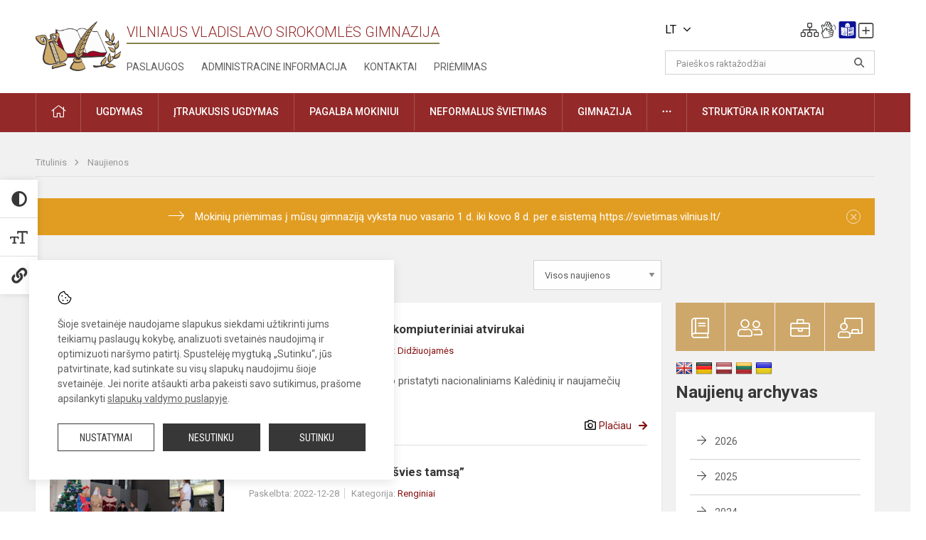

--- FILE ---
content_type: text/html; charset=UTF-8
request_url: https://syrokomla.lt/naujienos/archyvas/2022
body_size: 12292
content:
<!doctype html>
<html class="no-js" lang="lt">
<head>
    <meta charset="utf-8" />
<meta http-equiv="x-ua-compatible" content="ie=edge">
<meta name="viewport" content="width=device-width, initial-scale=1.0" />
<meta name="title" content="Naujienos">
<meta name="description" content="">
<meta name="theme-color" content="#000000" />
<meta name="mobile-web-app-capable" content="yes">



<link rel="apple-touch-icon" sizes="180x180" href="/apple-touch-icon.png">
<link rel="icon" type="image/png" sizes="32x32" href="/favicon-32x32.png">
<link rel="icon" type="image/png" sizes="16x16" href="/favicon-16x16.png">
<link rel="manifest" href="/manifest.json">
<meta name="msapplication-TileColor" content="#da532c">

<link rel="icon" type="image/png" href="/favicon-96x96.png" sizes="96x96" />
<link rel="icon" type="image/svg+xml" href="/favicon.svg" />
<link rel="shortcut icon" href="/favicon.ico" />
<link rel="apple-touch-icon" sizes="180x180" href="/apple-touch-icon.png" />
<link rel="manifest" href="/site.webmanifest" />

<title>
            Naujienos | Vilniaus Vladislavo Sirokomlės gimnazija
    </title>

<link rel="stylesheet" href="/assets/build/css/app.css?id=3f4b263254432600cc5d"/>

<link href="https://fonts.googleapis.com/css?family=Roboto:300,400,500,700&amp;subset=latin-ext" rel="stylesheet">
<link href="https://fonts.googleapis.com/css?family=Roboto+Condensed&amp;subset=latin-ext" rel="stylesheet">

    
                
                    
                                
    <meta property="og:site_name" content="Vilniaus Vladislavo Sirokomlės gimnazija"/>
    <meta property="og:title" content="Naujienos"/>
    <meta property="og:description" content=""/>
    <meta property="og:image" content=""/>
    <meta property="og:url" content="https://syrokomla.lt/naujienos/archyvas/2022 "/>
    <meta property="og:type" content="website"/>

<script>
    var Laravel = {
        csrfToken: 'aROIyv5c4x0a99eQR92PeZxzU93WjwFsgSDrNM4y',
        recaptchaKey: ''
    };
</script>

<style>.table-scroll {
  display: block;
}
.entry .table-scroll {
    margin-bottom: 10px;
}
.footer .footer-row-block .footer-top {
    float:left!important;
}
.image-edit {
    position: relative;
    top: -25px;
    background: rgba(255, 255, 255, 0.7);
    width: 20px;
    height: 24px;
    padding: 2px;
    float: right;
    left: -5px!important;
}
/* Logotipo pozicijo keitimas desktop-atitraukimas nuo viršaus*/
.header-left a img {
    padding-top: 10px;
    max-width: 120px;
}
.nopadleft {
    padding-left: 30px
}
.main-layout .slider-nav {
    display: none;
}</style>
</head>
<body class="">
<div id="fb-root"></div>
<script>(function (d, s, id) {
        var js, fjs = d.getElementsByTagName(s)[0];
        if (d.getElementById(id)) return;
        js = d.createElement(s);
        js.id = id;
        js.src = "//connect.facebook.net/lt_LT/sdk.js#xfbml=1&version=v2.10&appId=1142490675765092";
        fjs.parentNode.insertBefore(js, fjs);
    }(document, 'script', 'facebook-jssdk'));
</script>

<div class="accessibility-holder">
    <ul>
                <li>
            <div class="acc-trigger acc-contrast">
                <i class="fas fa-adjust"></i>
                <div class="accessibility-steps">
                    <ul>
                        <li></li>
                        <li></li>
                    </ul>
                </div>
            </div>
            <div class="accessibility-tooltip accessibility-tooltip-1 current">
                
            </div>
            <div class="accessibility-tooltip accessibility-tooltip-2">
                
            </div>
            <div class="accessibility-tooltip accessibility-tooltip-3 ">
                
            </div>
        </li>
        <li>
            <div class="acc-trigger acc-size">
                <img alt="Teksto dydis" src="/assets/build/img/icon-text.png">
                <div class="accessibility-steps">
                    <ul>
                        <li></li>
                        <li></li>
                    </ul>
                </div>
            </div>
            <div class="accessibility-tooltip accessibility-tooltip-1 current">
                
            </div>
            <div class="accessibility-tooltip accessibility-tooltip-2">
                
            </div>
            <div class="accessibility-tooltip accessibility-tooltip-3 ">
                
            </div>
        </li>
        <li>
            <div class="acc-trigger acc-links">
                <i class="fas fa-link"></i>
                <div class="accessibility-steps">
                    <ul>
                        <li></li>
                    </ul>
                </div>
            </div>
            <div class="accessibility-tooltip accessibility-tooltip-1 current">
                
            </div>
            <div class="accessibility-tooltip accessibility-tooltip-2">
                
            </div>
        </li>
    </ul>
    <span>
        <i class="far fa-times-circle"></i>
    </span>
    <script type="text/javascript">
        var accessibility_settings = JSON.parse('false');
            </script>
</div>


<script>
	document.addEventListener("DOMContentLoaded", function (event) {
$('a').keyup(function (e) {
var active_a = $(document.activeElement);
var parent_a = active_a.parents('ul').prev('a');

// po tab paspaudimo uzdaromi visi expanded, isskyrus navigacijos parent elementa
$('a').attr("aria-expanded", 'false');
parent_a.attr("aria-expanded", 'true');

// Paspaudus pele uzdaromi visi expanded
$("body").click(function () {
$(this).attr("aria-expanded", 'false');
});

// paspaudus enter atidaromas expanded, visi kiti uzdaromi
if (e.keyCode == 13) {
$('a').attr("aria-expanded", 'false');
var is_expanded = $(this).attr('aria-expanded');

if (is_expanded === 'true') {
$(this).attr("aria-expanded", 'false');
} else {
$(this).attr("aria-expanded", 'true');
}
}
});
});
</script>

<div class="cookies-hold" id="europeCookieWrapper" style="display: none;">
    <div class="cookies-icon">
        <img src="/assets/build/img/icon-cookies.svg" alt="icon-cookies">
    </div>
    <div class="cookies-text">
        Šioje svetainėje naudojame slapukus siekdami užtikrinti jums teikiamų paslaugų kokybę, analizuoti svetainės naudojimą ir optimizuoti naršymo patirtį. Spustelėję mygtuką „Sutinku“, jūs patvirtinate, kad sutinkate su visų slapukų naudojimu šioje svetainėje. Jei norite atšaukti arba pakeisti savo sutikimus, prašome apsilankyti <a href="/slapuku-valdymas">slapukų valdymo puslapyje</a>.
    </div>
    <div class="cookies-buttons">
        <ul>
            <li>
                <a href="/slapuku-valdymas" class="btn-dark-border btn-full">Nustatymai</a>
            </li>
            <li>
                <a href="#" id="europeCookieHide" class="btn-dark btn-full">Nesutinku</a>
            </li>
            <li>
                <a href="#" id="europeCookieClose" class="btn-dark btn-full">Sutinku</a>
            </li>
        </ul>
    </div>
</div>

<a href="#content" class="skip-link">Praleisti meniu</a>
<div class="small-12 columns nopad mobile-nav-top-block">
	<div class="small-3 medium-2 columns mobile-logo text-center">
		<a href="/"><img src="/app/default/assets/mokykla/emblemanauja.png"></a>
	</div>
	<div class="small-9 medium-10 columns nopad mobile-top-nav">
		<ul>
			
							<li>
					<a href="https://syrokomla.lt/naujienos/kurti" aria-label="Įkelti naujienas">
						<i class="fal fa-plus-square"></i>
					</a>
				</li>
							<li>
					<a href="https://syrokomla.lt/lt/paskutiniai-atnaujinimai" aria-label="Paskutiniai atnaujinimai">
						<i class="fal fa-clock"></i>
					</a>
				</li>
						
			<li>
				<a href="#" class="trigger-search">
					<i class="fal fa-search"></i>
				</a>
			</li>
			<li>
				<a href="#" class="trigger">
					<i class="fal fa-bars"></i>
					<i class="fal fa-times" style="display: none;"></i>
				</a>
			</li>
		</ul>
	</div>
</div>


<div class="row row-padd">
	<div class="small-12 columns mobile-search-block text-center">
		<form action="https://syrokomla.lt/search" role="search">
			<input type="text" placeholder="Paieškos raktažodžiai" name="q" autocomplete="off" value="" aria-label="Paieškos raktažodžiai">
			<button type="submit" aria-label="Atidaryti paiešką"></button>
		</form>
	</div>
</div>

<div class="small-12 columns nopad mobile-nav-list" role="navigation">
    <div class="mobile-nav-new-header header-right">
        <div class="schedule">
                            <div class="lang-switcher skiptranslate
                                                                            ">
                    <div class="current-lang LT">
                                                LT
                        <i class="fa fa-angle-down"></i>
                    </div>
                    <ul>
                                                                                    <li class="PL">
                                    <a href="/pl">
                                                                                PL
                                    </a>
                                </li>
                                                                                                                            </ul>
                </div>
                        <div class="header-schedule-ul">
                <style>
	.nav ul li a[aria-expanded="true"] + ul {
		display: block;
	}
</style>

<ul role="navigation">
										<li class="tooltip-new">
					<a aria-haspopup="true" aria-expanded="false" aria-label="Svetainės medis" role="button" target="_self" class="" href="https://syrokomla.lt/svetaines-medis">
						<i class="fa sitemap"></i>
						<span class="tooltiptext">Svetainės medis</span>
					</a>
				</li>
															<li class="tooltip-new">
					<a aria-haspopup="true" aria-expanded="false" aria-label="Informacija gestų kalba" role="button" target="_self" class="" href="https://syrokomla.lt/informacija-gestu-kalba">
						<i class="fa hands"></i>
						<span class="tooltiptext">Informacija gestų kalba</span>
					</a>
				</li>
															<li class="tooltip-new">
					<a aria-haspopup="true" aria-expanded="false" aria-label="Informacija lengvai suprantama kalba" role="button" target="_self" class="" href="https://syrokomla.lt/informacija-lengvai-suprantama-kalba">
						<i class="fa lux"></i>
						<span class="tooltiptext">Informacija lengvai suprantama kalba</span>
					</a>
				</li>
															<li class="tooltip-new">
					<a aria-haspopup="true" aria-expanded="false" aria-label="Įkelti naujieną administratoriui" role="button" target="_self" class="" href="https://syrokomla.lt/naujienos/kurti">
						<i class="fa fa-plus-square-o"></i>
						<span class="tooltiptext">Įkelti naujieną administratoriui</span>
					</a>
				</li>
						</ul>
            </div>
        </div>
    </div>
	<style>
    .nav ul li a[aria-expanded="true"] + ul {
        display: block;
    }
</style>

<ul role="navigation">
                                        <li class="">
                    <a aria-haspopup="true" aria-expanded="false" role="button" target="_self"
                       class="" href="https://syrokomla.lt/naujienos">Naujienos</a>
                </li>
                                                            <li class="has-child ">
                    <a href="#" aria-haspopup="true" aria-expanded="false" role="button"
                       class="">Pagalba mokiniams ir tėvams</a>
                    <ul>
                                                    <li class="">
                                                                    <a target="_self" class=""
                                       href="https://syrokomla.lt/lt/paslaugos/pagalba-mokiniams-ir-tevams/psichologe">Psichologės</a>
                                                            </li>
                                                    <li class="">
                                                                    <a target="_self" class=""
                                       href="https://syrokomla.lt/lt/paslaugos/pagalba-mokiniams-ir-tevams/socialine-pedagoge">Socialinės pedagogės</a>
                                                            </li>
                                                    <li class="">
                                                                    <a target="_self" class=""
                                       href="https://syrokomla.lt/lt/paslaugos/pagalba-mokiniams-ir-tevams/visuomenes-sveikatos-prieziuros-specialiste">Visuomenės sveikatos priežiūros specialistė</a>
                                                            </li>
                                            </ul>
                </li>
                                                            <li class="">
                    <a aria-haspopup="true" aria-expanded="false" role="button" target="_self"
                       class="" href="https://syrokomla.lt/lt/gimnazija">Gimnazija</a>
                </li>
                                                            <li class="">
                    <a aria-haspopup="true" aria-expanded="false" role="button" target="_self"
                       class="" href="https://syrokomla.lt/lt/paslaugos/ugdymas">Ugdymas</a>
                </li>
                                                            <li class="">
                    <a aria-haspopup="true" aria-expanded="false" role="button" target="_self"
                       class="" href="https://syrokomla.lt/lt/administracine-informacija">Administracinė informacija</a>
                </li>
                                                            <li class="">
                    <a aria-haspopup="true" aria-expanded="false" role="button" target="_self"
                       class="" href="https://syrokomla.lt/lt/projektai">Projektai</a>
                </li>
                                                            <li class="">
                    <a aria-haspopup="true" aria-expanded="false" role="button" target="_self"
                       class="" href="https://syrokomla.lt/lt/paslaugos/neformalus-svietimas">Neformalus švietimas</a>
                </li>
                                                            <li class="">
                    <a aria-haspopup="true" aria-expanded="false" role="button" target="_self"
                       class="" href="https://syrokomla.lt/lt/struktura-ir-kontaktai">Struktūra ir kontaktai</a>
                </li>
                                                            <li class="">
                    <a aria-haspopup="true" aria-expanded="false" role="button" target="_self"
                       class="" href="https://syrokomla.lt/lt/gimnazija/pasiekimai/2019-2021-m-m-pasiekimai">2019-2021 m. m. pasiekimai</a>
                </li>
                                                            <li class="">
                    <a aria-haspopup="true" aria-expanded="false" role="button" target="_self"
                       class="" href="https://syrokomla.lt/naujienos/renginiai">Renginiai</a>
                </li>
                                                            <li class="">
                    <a aria-haspopup="true" aria-expanded="false" role="button" target="_self"
                       class="" href="https://syrokomla.lt/lt/paslaugos">Paslaugos</a>
                </li>
                                                            </ul>
</div>

<div class="row row-padd">
	<div class="small-12 columns nopad header" role="header">
		<div class="small-1 columns nopad header-left">
			<a href="/"><img title="Vilniaus Vladislavo Sirokomlės gimnazija" alt="Vilniaus Vladislavo Sirokomlės gimnazija" src="/app/default/assets/mokykla/emblemanauja.png"></a>
		</div>
		<div class="small-7 columns nopad header-middle">
			<div class="small-12 columns nopadleft slogan">
				<span>Vilniaus Vladislavo Sirokomlės gimnazija</span>
			</div>
			<div class="small-12 columns nopadleft slonan-nav">
				
<ul class="">
            <li class="
        
        
        
        
        ">

        <a
                href="https://syrokomla.lt/lt/paslaugos"
                target="_self"
                class=" "
                
                        >
            Paslaugos
        </a>

                </li>
            <li class="
        
        
        
        
        ">

        <a
                href="https://syrokomla.lt/lt/administracine-informacija"
                target="_self"
                class=" "
                
                        >
            Administracinė informacija
        </a>

                </li>
            <li class="
        
        
        
        
        ">

        <a
                href="https://syrokomla.lt/lt/struktura-ir-kontaktai/kontaktai"
                target="_self"
                class=" "
                
                        >
            Kontaktai
        </a>

                </li>
            <li class="
        
        
        
        
        ">

        <a
                href="https://syrokomla.lt/priemimas-i-gimnazija"
                target="_self"
                class=" "
                
                        >
            Priėmimas 
        </a>

                </li>
    
</ul>

			</div>
		</div>
		<div class="small-3 columns nopad header-right">
			<div class="small-12 columns nopad schedule">
									<div class="lang-switcher skiptranslate
														                        ">
						<div class="current-lang LT">
														LT
							<i class="fa fa-angle-down"></i>
						</div>
						<ul>
																								<li class="PL">
										<a href="/pl">
																						PL
										</a>
									</li>
																																				</ul>
					</div>
								<div class="header-schedule-ul">
					<style>
	.nav ul li a[aria-expanded="true"] + ul {
		display: block;
	}
</style>

<ul role="navigation">
										<li class="tooltip-new">
					<a aria-haspopup="true" aria-expanded="false" aria-label="Svetainės medis" role="button" target="_self" class="" href="https://syrokomla.lt/svetaines-medis">
						<i class="fa sitemap"></i>
						<span class="tooltiptext">Svetainės medis</span>
					</a>
				</li>
															<li class="tooltip-new">
					<a aria-haspopup="true" aria-expanded="false" aria-label="Informacija gestų kalba" role="button" target="_self" class="" href="https://syrokomla.lt/informacija-gestu-kalba">
						<i class="fa hands"></i>
						<span class="tooltiptext">Informacija gestų kalba</span>
					</a>
				</li>
															<li class="tooltip-new">
					<a aria-haspopup="true" aria-expanded="false" aria-label="Informacija lengvai suprantama kalba" role="button" target="_self" class="" href="https://syrokomla.lt/informacija-lengvai-suprantama-kalba">
						<i class="fa lux"></i>
						<span class="tooltiptext">Informacija lengvai suprantama kalba</span>
					</a>
				</li>
															<li class="tooltip-new">
					<a aria-haspopup="true" aria-expanded="false" aria-label="Įkelti naujieną administratoriui" role="button" target="_self" class="" href="https://syrokomla.lt/naujienos/kurti">
						<i class="fa fa-plus-square-o"></i>
						<span class="tooltiptext">Įkelti naujieną administratoriui</span>
					</a>
				</li>
						</ul>
				</div>
			</div>
			<div class="small-12 columns nopad search-block">
				<form action="https://syrokomla.lt/search" role="search">
					<input type="text" placeholder="Paieškos raktažodžiai" name="q" autocomplete="off" value="" aria-label="Paieškos raktažodžiai">
					<button type="submit" aria-expanded="false" aria-label="Atidaryti paiešką"></button>
				</form>
			</div>
		</div>
	</div>
</div>

<div class="bg-green">
    <div class="row row-padd">
        <div class="small-12 columns nopad nav">
            <style>
    .nav ul li a[aria-expanded="true"] + ul {
        display: block;
    }
</style>

<ul role="navigation">
                                        <li class="">
                    <a aria-haspopup="true" aria-expanded="false" role="button" target="_self"
                       class="" href="https://syrokomla.lt"><i class="fal fa-home"></i></a>
                </li>
                                                                                                                        <li class="has-child ">
                    <a href="#" aria-haspopup="true" aria-expanded="false" role="button"
                       class="">Ugdymas</a>
                    <ul>
                                                    <li class="">
                                                                    <a target="_self" class=""
                                       href="https://syrokomla.lt/lt/paslaugos/ugdymas">Ugdymo turinio atnaujinimo (UTA) įgyvendinimas</a>
                                                            </li>
                                                    <li class="">
                                                                    <a target="_self" class=""
                                       href="https://syrokomla.lt/lt/paslaugos/ugdymas/ugdymo-planas">Ugdymo procesas</a>
                                                            </li>
                                                    <li class="">
                                                                    <a target="_self" class=""
                                       href="https://syrokomla.lt/lt/tvarkarasciai">Tvarkaraščiai</a>
                                                            </li>
                                                    <li class="">
                                                                    <a target="_self" class=""
                                       href="https://syrokomla.lt/lt/paslaugos/ugdymas/priesmokyklinis-ugdymas">Priešmokyklinis ugdymas</a>
                                                            </li>
                                                    <li class="">
                                                                    <a target="_self" class=""
                                       href="https://syrokomla.lt/lt/paslaugos/ugdymas/pradinis-ugdymas">Pradinis ugdymas</a>
                                                            </li>
                                                    <li class="">
                                                                    <a target="_self" class=""
                                       href="https://syrokomla.lt/lt/paslaugos/ugdymas/pagrindinis-ugdymas">Pagrindinis ugdymas</a>
                                                            </li>
                                                    <li class="">
                                                                    <a target="_self" class=""
                                       href="https://syrokomla.lt/lt/paslaugos/ugdymas/vidurinis-ugdymas">Vidurinis ugdymas</a>
                                                            </li>
                                                    <li class="">
                                                                    <a target="_self" class=""
                                       href="https://syrokomla.lt/lt/paslaugos/ugdymas/humanistines-kulturos-ugdymo-menine-veikla">Humanistinės kultūros ugdymo meninė veikla</a>
                                                            </li>
                                                    <li class="">
                                                                    <a target="_self" class=""
                                       href="https://syrokomla.lt/lt/paslaugos/ugdymas/mokymosi-pasirinkimo-galimybes">Mokymosi pasirinkimo galimybės</a>
                                                            </li>
                                                    <li class="">
                                                                    <a target="_self" class=""
                                       href="https://syrokomla.lt/lt/paslaugos/ugdymas/vykdomos-programos">Visos dienos mokykla</a>
                                                            </li>
                                                    <li class="">
                                                                    <a target="_self" class=""
                                       href="https://syrokomla.lt/lt/gimnazija/ugdymo-aplinka">Ugdymo aplinka</a>
                                                            </li>
                                                    <li class="">
                                                                    <a target="_self" class=""
                                       href="https://syrokomla.lt/lt/paslaugos/nuotolinis-mokymas">Nuotolinis mokymas</a>
                                                            </li>
                                            </ul>
                </li>
                                                                                                                        <li class="">
                    <a aria-haspopup="true" aria-expanded="false" role="button" target="_self"
                       class="" href="https://syrokomla.lt/lt/paslaugos/ugdymas/itraukusis-ugdymas">Įtraukusis ugdymas</a>
                </li>
                                                                                                                        <li class="has-child ">
                    <a href="#" aria-haspopup="true" aria-expanded="false" role="button"
                       class="">Pagalba mokiniui</a>
                    <ul>
                                                    <li class="">
                                                                    <a target="_self" class=""
                                       href="https://syrokomla.lt/lt/paslaugos/pagalba-mokiniams-ir-tevams/visuomenes-sveikatos-prieziuros-specialiste">Visuomenės sveikatos priežiūros specialistė</a>
                                                            </li>
                                                    <li class="">
                                                                    <a target="_self" class=""
                                       href="https://syrokomla.lt/lt/paslaugos/pagalba-mokiniams-ir-tevams/psichologe">Psichologės</a>
                                                            </li>
                                                    <li class="">
                                                                    <a target="_self" class=""
                                       href="https://syrokomla.lt/lt/paslaugos/pagalba-mokiniams-ir-tevams/logopede">Logopedės</a>
                                                            </li>
                                                    <li class="">
                                                                    <a target="_self" class=""
                                       href="https://syrokomla.lt/lt/paslaugos/pagalba-mokiniams-ir-tevams/socialine-pedagoge">Socialinės pedagogės</a>
                                                            </li>
                                                    <li class="">
                                                                    <a target="_self" class=""
                                       href="https://syrokomla.lt/lt/paslaugos/pagalba-mokiniams-ir-tevams/specialioji-pedagoge">Specialiosios pedagogės</a>
                                                            </li>
                                                    <li class="">
                                                                    <a target="_self" class=""
                                       href="https://syrokomla.lt/lt/paslaugos/pagalba-mokiniams-ir-tevams/vaiko-geroves-komisija">Vaiko gerovės komisija</a>
                                                            </li>
                                                    <li class="">
                                                                    <a target="_self" class=""
                                       href="https://syrokomla.lt/lt/paslaugos/pagalba-mokiniams-ir-tevams/karjeros-specialistas">Karjeros specialistės</a>
                                                            </li>
                                                    <li class="">
                                                                    <a target="_self" class=""
                                       href="https://syrokomla.lt/lt/paslaugos/pagalba-mokiniams-ir-tevams">Prevencija</a>
                                                            </li>
                                                    <li class="">
                                                                    <a target="_self" class=""
                                       href="https://syrokomla.lt/lt/paslaugos/pagalba-mokiniams-ir-tevams/socialine-parama">Socialinė parama</a>
                                                            </li>
                                                    <li class="">
                                                                    <a target="_self" class=""
                                       href="https://syrokomla.lt/lt/paslaugos/biblioteka-ir-skaitykla">Biblioteka ir skaitykla</a>
                                                            </li>
                                            </ul>
                </li>
                                                                                                                        <li class="">
                    <a aria-haspopup="true" aria-expanded="false" role="button" target="_self"
                       class="" href="https://syrokomla.lt/lt/paslaugos/neformalus-svietimas">Neformalus švietimas</a>
                </li>
                                                                                                                        <li class="has-child ">
                    <a href="#" aria-haspopup="true" aria-expanded="false" role="button"
                       class="">Gimnazija</a>
                    <ul>
                                                    <li class="">
                                                                    <a target="_self" class=""
                                       href="https://syrokomla.lt/lt/gimnazija/apie-gimnazija">Apie gimnaziją</a>
                                                            </li>
                                                    <li class="">
                                                                    <a target="_self" class=""
                                       href="https://syrokomla.lt/lt/gimnazija/gimnazijos-istorija">Gimnazijos istorija</a>
                                                            </li>
                                                    <li class="">
                                                                    <a target="_self" class=""
                                       href="https://syrokomla.lt/lt/gimnazija/pasiekimai">Pasiekimai</a>
                                                            </li>
                                                    <li class="">
                                                                    <a target="_self" class=""
                                       href="https://syrokomla.lt/lt/gimnazija/vizija-misija-filosofija">Vizija, misija, filosofija </a>
                                                            </li>
                                                    <li class="">
                                                                    <a target="_self" class=""
                                       href="https://syrokomla.lt/lt/gimnazija/gimnazijos-himnas">Gimnazijos himnas</a>
                                                            </li>
                                                    <li class="">
                                                                    <a target="_self" class=""
                                       href="https://syrokomla.lt/lt/gimnazija/mokyklos-globejas">Gimnazijos globėjas </a>
                                                            </li>
                                                    <li class="">
                                                                    <a target="_self" class=""
                                       href="https://syrokomla.lt/lt/gimnazija/gimnazijos-simboliai">Gimnazijos simboliai</a>
                                                            </li>
                                                    <li class="">
                                                                    <a target="_self" class=""
                                       href="https://syrokomla.lt/lt/gimnazija/tradiciniai-renginiai">Tradiciniai renginiai </a>
                                                            </li>
                                                    <li class="">
                                                                    <a target="_self" class=""
                                       href="https://syrokomla.lt/lt/gimnazija/bendradarbiavimas">Bendradarbiavimas</a>
                                                            </li>
                                            </ul>
                </li>
                                                                                                                        <li class="has-child ">
                    <a href="#" aria-haspopup="true" aria-expanded="false" role="button"
                       class=""><i class="fal fa-ellipsis-h"></i></a>
                    <ul>
                                                    <li class="">
                                                                    <a target="_self" class=""
                                       href="https://syrokomla.lt/lt/teisine-informacija">Teisinė informacija</a>
                                                            </li>
                                                    <li class="">
                                                                    <a target="_self" class=""
                                       href="https://syrokomla.lt/lt/korupcijos-prevencija">Korupcijos prevencija</a>
                                                            </li>
                                                    <li class="">
                                                                    <a target="_self" class=""
                                       href="https://syrokomla.lt/lt/civiline-sauga">Civilinė sauga</a>
                                                            </li>
                                                    <li class="">
                                                                    <a target="_self" class=""
                                       href="https://syrokomla.lt/lt/duomenu-apsauga">Duomenų apsauga</a>
                                                            </li>
                                                    <li class="">
                                                                    <a target="_self" class=""
                                       href="https://syrokomla.lt/lt/nuorodos">Nuorodos</a>
                                                            </li>
                                                    <li class="">
                                                                    <a target="_self" class=""
                                       href="https://syrokomla.lt/lt/laisvos-darbo-vietos">Laisvos darbo vietos</a>
                                                            </li>
                                            </ul>
                </li>
                                                                                                <li class="has-child ">
                    <a href="#" aria-haspopup="true" aria-expanded="false" role="button"
                       class="">Struktūra ir kontaktai</a>
                    <ul>
                                                    <li class="">
                                                                    <a target="_self" class=""
                                       href="https://syrokomla.lt/lt/struktura-ir-kontaktai/administracija">Administracija</a>
                                                            </li>
                                                    <li class="">
                                                                    <a target="_self" class=""
                                       href="https://syrokomla.lt/lt/struktura-ir-kontaktai/specialistai">Specialistai</a>
                                                            </li>
                                                    <li class="">
                                                                    <a target="_self" class=""
                                       href="https://syrokomla.lt/lt/struktura-ir-kontaktai/mokytojai">Mokytojai</a>
                                                            </li>
                                                    <li class="">
                                                                    <a target="_self" class=""
                                       href="https://syrokomla.lt/lt/struktura-ir-kontaktai/savivalda">Savivalda</a>
                                                            </li>
                                                    <li class="">
                                                                    <a target="_self" class=""
                                       href="https://syrokomla.lt/lt/struktura-ir-kontaktai/mokytojai/mokytoju-taryba">Klasių vadovai</a>
                                                            </li>
                                                    <li class="">
                                                                    <a target="_self" class=""
                                       href="https://syrokomla.lt/lt/struktura-ir-kontaktai/strukturos-schema">Struktūros schema</a>
                                                            </li>
                                            </ul>
                </li>
                                                                                                                                                </ul>
        </div>
    </div>
</div>

<div class="content" id="content">

    <div class="row row-padd">
            <div class="small-12 columns nopad breads">
        <ul>
            <li class="breadcrumb-item">
                <a href="/">
                    Titulinis
                </a>
            </li>
                                                <li class="breadcrumb-item">
                        <a href="https://syrokomla.lt/naujienos">
                            Naujienos
                        </a>
                    </li>
                                                                                                                                                </ul>
    </div>

        <div class="small-12 columns nopad warning-block" id="notificationCookieWrapper" style="display: none;">
    <div class="warning callout" data-closable="">
                    <a href="https://svietimas.vilnius.lt" target="_blank">
        
        <p>Mokinių priėmimas į mūsų gimnaziją vyksta nuo vasario 1 d. iki kovo 8 d. per e.sistemą https://svietimas.vilnius.lt/ </p>
        <button class="close-button" aria-label="Dismiss alert" id="notificationCookieClose" data-id="1" type="button">
            <span aria-hidden="true">×</span>
        </button>

                    </a>
            </div>
</div>


        <div class="small-12 medium-8 large-9 columns nopad content-main">
                <div title="" class="small-12 columns nopad content-main-title">
        <a href="https://syrokomla.lt/naujienos/rss.xml"
        ><i class="fas fa-rss"></i></a>
        Archyvas 2022

        <select name="category" id="naujienos_categories_filter">
            <option
                value="https://syrokomla.lt/naujienos"
                        >Visos naujienos</option>
            <option
                value="https://syrokomla.lt/naujienos/renginiai"
                        >Renginiai</option>
            <option
                value="https://syrokomla.lt/naujienos/didziuojames"
                        >Didžiuojamės</option>
            <option
                value="https://syrokomla.lt/naujienos/konkursai"
                        >Konkursai</option>
            <option
                value="https://syrokomla.lt/naujienos/aktyvi-mokykla"
                        >Aktyvi ir sveika mokykla</option>
            <option
                value="https://syrokomla.lt/naujienos/kvietimai"
                        >Kvietimai</option>
            <option
                value="https://syrokomla.lt/naujienos/aktualijos"
                        >Aktualijos</option>
            <option
                value="https://syrokomla.lt/naujienos/ugdymas-karjerai"
                        >Ugdymas karjerai</option>
            <option
                value="https://syrokomla.lt/naujienos/hkumvp-projektai"
                        >HKUMVP projektinė veikla</option>
            <option
                value="https://syrokomla.lt/naujienos/projekty"
                        >Projektinė veikla</option>
            <option
                value="https://syrokomla.lt/naujienos/pranesimai"
                        >Pranešimai</option>
    </select>

<script type="text/javascript">
    window.addEventListener("load", naujienos_categories_filter, false);
    function naujienos_categories_filter() {
        $("#naujienos_categories_filter").change(function () {
            window.location.replace($(this).val());
        });
    }
</script>

    </div>

    <div class="small-12 columns nopad add-shadow news-flat-block">
            <style>
	.news-flat-item ul li:before {
		content: none;
	}

	.news-info ul {
		margin-bottom: 0;
	}

	.news-info ul li {
		padding-left: 0;
	}
</style>

		
<div class="small-12 columns nopad news-flat-item">
	<div class="small-12 medium-5 large-4 columns nopad news-flat-img-block">
		<a href="https://syrokomla.lt/lt/naujienos/didziuojames/2022/12/kalediniai-ir-naujametiniai-kompiuteriniai-atvirukai" aria-label="" style="background: url('/app/default/assets/naujienos/ac1d9b4edb21281302e0df3895d347de.jpg') no-repeat center center">
					</a>
	</div>
	<div class="small-12 medium-7 large-8 columns nopad news-item-content">
		<div class="small-12 columns nopad news-title">
			<a href="https://syrokomla.lt/lt/naujienos/didziuojames/2022/12/kalediniai-ir-naujametiniai-kompiuteriniai-atvirukai">Kalėdiniai ir naujametiniai kompiuteriniai atvirukai</a>
		</div>
		<div class="small-12 columns nopad news-info">
			<ul>
				<li>Paskelbta:
					2022-12-29</li>

									<li>Kategorija:
						<a href="https://syrokomla.lt/naujienos/didziuojames">Didžiuojamės</a>
					</li>
							</ul>
		</div>
		<div class="small-12 columns nopad news-text">
			5-12 klasių mokinių darbai buvo pristatyti nacionaliniams Kalėdinių ir naujamečių kompiute...
		</div>
		<div class="news-more text-right">
							<i class="far fa-camera"></i>
			
						<a href="https://syrokomla.lt/lt/naujienos/didziuojames/2022/12/kalediniai-ir-naujametiniai-kompiuteriniai-atvirukai">Plačiau</a>
		</div>
	</div>
</div>
    <style>
	.news-flat-item ul li:before {
		content: none;
	}

	.news-info ul {
		margin-bottom: 0;
	}

	.news-info ul li {
		padding-left: 0;
	}
</style>

		
<div class="small-12 columns nopad news-flat-item">
	<div class="small-12 medium-5 large-4 columns nopad news-flat-img-block">
		<a href="https://syrokomla.lt/lt/naujienos/renginiai/2022/12/tavyje-yra-sviesa-kuri-apsvies-tamsa" aria-label="" style="background: url('/app/default/assets/naujienos/e3244f5dcfb03cb1f88d4b1052d2a33b.jpg') no-repeat center center">
					</a>
	</div>
	<div class="small-12 medium-7 large-8 columns nopad news-item-content">
		<div class="small-12 columns nopad news-title">
			<a href="https://syrokomla.lt/lt/naujienos/renginiai/2022/12/tavyje-yra-sviesa-kuri-apsvies-tamsa">„Tavyje yra šviesa, kuri apšvies tamsą”</a>
		</div>
		<div class="small-12 columns nopad news-info">
			<ul>
				<li>Paskelbta:
					2022-12-28</li>

									<li>Kategorija:
						<a href="https://syrokomla.lt/naujienos/renginiai">Renginiai</a>
					</li>
							</ul>
		</div>
		<div class="small-12 columns nopad news-text">
			Gruodžio 21 ir 23 dienomis gimnazijos aktų salėje 3 kartus buvo vaidinamas kalėdinis spekt...
		</div>
		<div class="news-more text-right">
							<i class="far fa-camera"></i>
			
						<a href="https://syrokomla.lt/lt/naujienos/renginiai/2022/12/tavyje-yra-sviesa-kuri-apsvies-tamsa">Plačiau</a>
		</div>
	</div>
</div>
    <style>
	.news-flat-item ul li:before {
		content: none;
	}

	.news-info ul {
		margin-bottom: 0;
	}

	.news-info ul li {
		padding-left: 0;
	}
</style>

		
<div class="small-12 columns nopad news-flat-item">
	<div class="small-12 medium-5 large-4 columns nopad news-flat-img-block">
		<a href="https://syrokomla.lt/lt/naujienos/hkumvp-projektai/2022/12/projekto-sv-kristoforas-i-dalis" aria-label="" style="background: url('/app/default/assets/naujienos/e9b4cfcac1aa6723863c623ef071d8d9.jpg') no-repeat center center">
					</a>
	</div>
	<div class="small-12 medium-7 large-8 columns nopad news-item-content">
		<div class="small-12 columns nopad news-title">
			<a href="https://syrokomla.lt/lt/naujienos/hkumvp-projektai/2022/12/projekto-sv-kristoforas-i-dalis">Projekto „Šv. Kristoforas“ I dalis</a>
		</div>
		<div class="small-12 columns nopad news-info">
			<ul>
				<li>Paskelbta:
					2022-12-27</li>

									<li>Kategorija:
						<a href="https://syrokomla.lt/naujienos/hkumvp-projektai">HKUMVP projektinė veikla</a>
					</li>
							</ul>
		</div>
		<div class="small-12 columns nopad news-text">
			Artėjant gražiausioms metų šventėms - šv. Kalėdoms, Naujiesiems metams ir Vilniaus miesto...
		</div>
		<div class="news-more text-right">
							<i class="far fa-camera"></i>
			
						<a href="https://syrokomla.lt/lt/naujienos/hkumvp-projektai/2022/12/projekto-sv-kristoforas-i-dalis">Plačiau</a>
		</div>
	</div>
</div>
    <style>
	.news-flat-item ul li:before {
		content: none;
	}

	.news-info ul {
		margin-bottom: 0;
	}

	.news-info ul li {
		padding-left: 0;
	}
</style>

		
<div class="small-12 columns nopad news-flat-item">
	<div class="small-12 medium-5 large-4 columns nopad news-flat-img-block">
		<a href="https://syrokomla.lt/lt/naujienos/renginiai/2022/12/vilniaus-kaledu-pasakos" aria-label="" style="background: url('/app/default/assets/naujienos/06845bbe337c09f6fdd60e18b23cfdf1.jpg') no-repeat center center">
					</a>
	</div>
	<div class="small-12 medium-7 large-8 columns nopad news-item-content">
		<div class="small-12 columns nopad news-title">
			<a href="https://syrokomla.lt/lt/naujienos/renginiai/2022/12/vilniaus-kaledu-pasakos">Vilniaus Kalėdų pasakos</a>
		</div>
		<div class="small-12 columns nopad news-info">
			<ul>
				<li>Paskelbta:
					2022-12-27</li>

									<li>Kategorija:
						<a href="https://syrokomla.lt/naujienos/renginiai">Renginiai</a>
					</li>
							</ul>
		</div>
		<div class="small-12 columns nopad news-text">
			Gruodžio 21 dieną 2a, 2b, 2c klasių mokiniai kartu su lietuvių kalbos mokytojomis&nbsp; Re...
		</div>
		<div class="news-more text-right">
							<i class="far fa-camera"></i>
			
						<a href="https://syrokomla.lt/lt/naujienos/renginiai/2022/12/vilniaus-kaledu-pasakos">Plačiau</a>
		</div>
	</div>
</div>
    <style>
	.news-flat-item ul li:before {
		content: none;
	}

	.news-info ul {
		margin-bottom: 0;
	}

	.news-info ul li {
		padding-left: 0;
	}
</style>

		
<div class="small-12 columns nopad news-flat-item">
	<div class="small-12 medium-5 large-4 columns nopad news-flat-img-block">
		<a href="https://syrokomla.lt/lt/naujienos/2022/12/sventiniai-sveikinimai-2022" aria-label="" style="background: url('/app/default/assets/naujienos/c2445ef5470b757bf81bb0ce4ff7e5d3.png') no-repeat center center">
					</a>
	</div>
	<div class="small-12 medium-7 large-8 columns nopad news-item-content">
		<div class="small-12 columns nopad news-title">
			<a href="https://syrokomla.lt/lt/naujienos/2022/12/sventiniai-sveikinimai-2022">Šventiniai sveikinimai 2022</a>
		</div>
		<div class="small-12 columns nopad news-info">
			<ul>
				<li>Paskelbta:
					2022-12-24</li>

							</ul>
		</div>
		<div class="small-12 columns nopad news-text">
			
		</div>
		<div class="news-more text-right">
							<i class="far fa-camera"></i>
			
						<a href="https://syrokomla.lt/lt/naujienos/2022/12/sventiniai-sveikinimai-2022">Plačiau</a>
		</div>
	</div>
</div>
    <style>
	.news-flat-item ul li:before {
		content: none;
	}

	.news-info ul {
		margin-bottom: 0;
	}

	.news-info ul li {
		padding-left: 0;
	}
</style>

		
<div class="small-12 columns nopad news-flat-item">
	<div class="small-12 medium-5 large-4 columns nopad news-flat-img-block">
		<a href="https://syrokomla.lt/lt/naujienos/renginiai/2022/12/kaledine-viktorina" aria-label="" style="background: url('/app/default/assets/naujienos/7ba68cd8462aa0d72b12e7c3edeec1cf.jpg') no-repeat center center">
					</a>
	</div>
	<div class="small-12 medium-7 large-8 columns nopad news-item-content">
		<div class="small-12 columns nopad news-title">
			<a href="https://syrokomla.lt/lt/naujienos/renginiai/2022/12/kaledine-viktorina">Kalėdinė viktorina</a>
		</div>
		<div class="small-12 columns nopad news-info">
			<ul>
				<li>Paskelbta:
					2022-12-23</li>

									<li>Kategorija:
						<a href="https://syrokomla.lt/naujienos/renginiai">Renginiai</a>
					</li>
							</ul>
		</div>
		<div class="small-12 columns nopad news-text">
			Gruodžio 19 dieną&nbsp; 2a, 2b, 2c klasių mokiniai per&nbsp; lietuvių kalbos pamokas dalyv...
		</div>
		<div class="news-more text-right">
							<i class="far fa-camera"></i>
			
						<a href="https://syrokomla.lt/lt/naujienos/renginiai/2022/12/kaledine-viktorina">Plačiau</a>
		</div>
	</div>
</div>
    <style>
	.news-flat-item ul li:before {
		content: none;
	}

	.news-info ul {
		margin-bottom: 0;
	}

	.news-info ul li {
		padding-left: 0;
	}
</style>

		
<div class="small-12 columns nopad news-flat-item">
	<div class="small-12 medium-5 large-4 columns nopad news-flat-img-block">
		<a href="https://syrokomla.lt/lt/naujienos/hkumvp-projektai/2022/12/kaledines-dirbtuves-2022-12-22-04-54" aria-label="" style="background: url('/app/default/assets/naujienos/636f32268502f070cb908bfc18e37a73.jpg') no-repeat center center">
					</a>
	</div>
	<div class="small-12 medium-7 large-8 columns nopad news-item-content">
		<div class="small-12 columns nopad news-title">
			<a href="https://syrokomla.lt/lt/naujienos/hkumvp-projektai/2022/12/kaledines-dirbtuves-2022-12-22-04-54">Kalėdinės dirbtuvės</a>
		</div>
		<div class="small-12 columns nopad news-info">
			<ul>
				<li>Paskelbta:
					2022-12-22</li>

									<li>Kategorija:
						<a href="https://syrokomla.lt/naujienos/hkumvp-projektai">HKUMVP projektinė veikla</a>
					</li>
							</ul>
		</div>
		<div class="small-12 columns nopad news-text">
			Lietuvių kalbos studijos pirmokėliai, vadovaujami lietuvių kalbos mokytojos N. Kozlovskajo...
		</div>
		<div class="news-more text-right">
							<i class="far fa-camera"></i>
			
						<a href="https://syrokomla.lt/lt/naujienos/hkumvp-projektai/2022/12/kaledines-dirbtuves-2022-12-22-04-54">Plačiau</a>
		</div>
	</div>
</div>
    <style>
	.news-flat-item ul li:before {
		content: none;
	}

	.news-info ul {
		margin-bottom: 0;
	}

	.news-info ul li {
		padding-left: 0;
	}
</style>

		
<div class="small-12 columns nopad news-flat-item">
	<div class="small-12 medium-5 large-4 columns nopad news-flat-img-block">
		<a href="https://syrokomla.lt/lt/naujienos/hkumvp-projektai/2022/12/globalios-traumos-kuria-siuolaikine-realybe-2022-12-22-01-55" aria-label="" style="background: url('/app/default/assets/naujienos/3a133bf2c9e0f2368984fd3d2286dcf3.jpg') no-repeat center center">
					</a>
	</div>
	<div class="small-12 medium-7 large-8 columns nopad news-item-content">
		<div class="small-12 columns nopad news-title">
			<a href="https://syrokomla.lt/lt/naujienos/hkumvp-projektai/2022/12/globalios-traumos-kuria-siuolaikine-realybe-2022-12-22-01-55">,,Globalios traumos kuria šiuolaikinę realybę&quot;</a>
		</div>
		<div class="small-12 columns nopad news-info">
			<ul>
				<li>Paskelbta:
					2022-12-22</li>

									<li>Kategorija:
						<a href="https://syrokomla.lt/naujienos/hkumvp-projektai">HKUMVP projektinė veikla</a>
					</li>
							</ul>
		</div>
		<div class="small-12 columns nopad news-text">
			Gruodžio 21 dieną IVa klasės mokiniai su lietuvių kalbos mokytoja N. Kozlovskaja lankėsi L...
		</div>
		<div class="news-more text-right">
							<i class="far fa-camera"></i>
			
						<a href="https://syrokomla.lt/lt/naujienos/hkumvp-projektai/2022/12/globalios-traumos-kuria-siuolaikine-realybe-2022-12-22-01-55">Plačiau</a>
		</div>
	</div>
</div>
    <style>
	.news-flat-item ul li:before {
		content: none;
	}

	.news-info ul {
		margin-bottom: 0;
	}

	.news-info ul li {
		padding-left: 0;
	}
</style>

		
<div class="small-12 columns nopad news-flat-item">
	<div class="small-12 medium-5 large-4 columns nopad news-flat-img-block">
		<a href="https://syrokomla.lt/lt/naujienos/2022/12/direktores-sventinis-sveikinimas" aria-label="" style="background: url('/app/default/assets/naujienos/16232ace85f9cda407ce69d9848b48b6.png') no-repeat center center">
					</a>
	</div>
	<div class="small-12 medium-7 large-8 columns nopad news-item-content">
		<div class="small-12 columns nopad news-title">
			<a href="https://syrokomla.lt/lt/naujienos/2022/12/direktores-sventinis-sveikinimas">Direktorės šventinis sveikinimas</a>
		</div>
		<div class="small-12 columns nopad news-info">
			<ul>
				<li>Paskelbta:
					2022-12-21</li>

							</ul>
		</div>
		<div class="small-12 columns nopad news-text">
			
		</div>
		<div class="news-more text-right">
							<i class="far fa-camera"></i>
			
						<a href="https://syrokomla.lt/lt/naujienos/2022/12/direktores-sventinis-sveikinimas">Plačiau</a>
		</div>
	</div>
</div>
    <style>
	.news-flat-item ul li:before {
		content: none;
	}

	.news-info ul {
		margin-bottom: 0;
	}

	.news-info ul li {
		padding-left: 0;
	}
</style>

		
<div class="small-12 columns nopad news-flat-item">
	<div class="small-12 medium-5 large-4 columns nopad news-flat-img-block">
		<a href="https://syrokomla.lt/lt/naujienos/didziuojames/2022/12/kurybos-darbu-konkursas-kaledinis-atvirukas" aria-label="" style="background: url('/app/default/assets/naujienos/f021d9371d3e30d03f6e5769cf13445a.png') no-repeat center center">
					</a>
	</div>
	<div class="small-12 medium-7 large-8 columns nopad news-item-content">
		<div class="small-12 columns nopad news-title">
			<a href="https://syrokomla.lt/lt/naujienos/didziuojames/2022/12/kurybos-darbu-konkursas-kaledinis-atvirukas">Kūrybos darbų konkursas „Kalėdinis atvirukas“</a>
		</div>
		<div class="small-12 columns nopad news-info">
			<ul>
				<li>Paskelbta:
					2022-12-21</li>

									<li>Kategorija:
						<a href="https://syrokomla.lt/naujienos/didziuojames">Didžiuojamės</a>
					</li>
							</ul>
		</div>
		<div class="small-12 columns nopad news-text">
			Gruodžio 20 dieną LR Seime vyko tarptautinio mokinių meninės kūrybos darbų konkurso „Kalėd...
		</div>
		<div class="news-more text-right">
							<i class="far fa-camera"></i>
			
						<a href="https://syrokomla.lt/lt/naujienos/didziuojames/2022/12/kurybos-darbu-konkursas-kaledinis-atvirukas">Plačiau</a>
		</div>
	</div>
</div>
    <style>
	.news-flat-item ul li:before {
		content: none;
	}

	.news-info ul {
		margin-bottom: 0;
	}

	.news-info ul li {
		padding-left: 0;
	}
</style>

		
<div class="small-12 columns nopad news-flat-item">
	<div class="small-12 medium-5 large-4 columns nopad news-flat-img-block">
		<a href="https://syrokomla.lt/lt/naujienos/pranesimai/2022/12/direktores-veiklos-ataskaita-2023-m" aria-label="" style="background: url('/app/default/assets/naujienos/3bb66c456abd4a895c2daeb05136c3e0.png') no-repeat center center">
					</a>
	</div>
	<div class="small-12 medium-7 large-8 columns nopad news-item-content">
		<div class="small-12 columns nopad news-title">
			<a href="https://syrokomla.lt/lt/naujienos/pranesimai/2022/12/direktores-veiklos-ataskaita-2023-m">Direktorės veiklos ataskaita 2022 m.</a>
		</div>
		<div class="small-12 columns nopad news-info">
			<ul>
				<li>Paskelbta:
					2022-12-20</li>

									<li>Kategorija:
						<a href="https://syrokomla.lt/naujienos/pranesimai">Pranešimai</a>
					</li>
							</ul>
		</div>
		<div class="small-12 columns nopad news-text">
			Gerbiami Vilniaus Vladislavo Sirokomlės gimnazijos bendruomenės nariai,

		</div>
		<div class="news-more text-right">
			
						<a href="https://syrokomla.lt/lt/naujienos/pranesimai/2022/12/direktores-veiklos-ataskaita-2023-m">Plačiau</a>
		</div>
	</div>
</div>
    <style>
	.news-flat-item ul li:before {
		content: none;
	}

	.news-info ul {
		margin-bottom: 0;
	}

	.news-info ul li {
		padding-left: 0;
	}
</style>

		
<div class="small-12 columns nopad news-flat-item">
	<div class="small-12 medium-5 large-4 columns nopad news-flat-img-block">
		<a href="https://syrokomla.lt/lt/naujienos/didziuojames/2022/12/literaturinis-konkursas-baladomanija-siuolaikiskai-su-ikt-panaudojimu" aria-label="" style="background: url('/app/default/assets/naujienos/d24684d6f38597fc1bcde6ec6c8e4933.jpg') no-repeat center center">
					</a>
	</div>
	<div class="small-12 medium-7 large-8 columns nopad news-item-content">
		<div class="small-12 columns nopad news-title">
			<a href="https://syrokomla.lt/lt/naujienos/didziuojames/2022/12/literaturinis-konkursas-baladomanija-siuolaikiskai-su-ikt-panaudojimu">Literatūrinis konkursas „Baladomanija šiuolaikiškai“ su IKT...</a>
		</div>
		<div class="small-12 columns nopad news-info">
			<ul>
				<li>Paskelbta:
					2022-12-19</li>

									<li>Kategorija:
						<a href="https://syrokomla.lt/naujienos/didziuojames">Didžiuojamės</a>
					</li>
							</ul>
		</div>
		<div class="small-12 columns nopad news-text">
			Gruodžio 16 dieną Vilniaus universiteto Filologijos fakultete įvyko literatūrinio konkurso...
		</div>
		<div class="news-more text-right">
							<i class="far fa-camera"></i>
			
						<a href="https://syrokomla.lt/lt/naujienos/didziuojames/2022/12/literaturinis-konkursas-baladomanija-siuolaikiskai-su-ikt-panaudojimu">Plačiau</a>
		</div>
	</div>
</div>

        <div class="small-12 columns site-pagination text-center nopad">
        <ul>
            
                            <li class="prev page-disabled"><a>Atgal</a></li>
            
                            
                                
                                                                                        <li class="open"><a>1</a></li>
                                                                                                <li><a href="https://syrokomla.lt/naujienos/archyvas/2022?page=2">2</a></li>
                                                                                                <li><a href="https://syrokomla.lt/naujienos/archyvas/2022?page=3">3</a></li>
                                                                                                <li><a href="https://syrokomla.lt/naujienos/archyvas/2022?page=4">4</a></li>
                                                                                                <li><a href="https://syrokomla.lt/naujienos/archyvas/2022?page=5">5</a></li>
                                                                                                <li><a href="https://syrokomla.lt/naujienos/archyvas/2022?page=6">6</a></li>
                                                                                                <li><a href="https://syrokomla.lt/naujienos/archyvas/2022?page=7">7</a></li>
                                                                                                <li><a href="https://syrokomla.lt/naujienos/archyvas/2022?page=8">8</a></li>
                                                                                        
                                    <li>...</li>
                                
                                            
                                
                                                                                        <li><a href="https://syrokomla.lt/naujienos/archyvas/2022?page=16">16</a></li>
                                                                                                <li><a href="https://syrokomla.lt/naujienos/archyvas/2022?page=17">17</a></li>
                                                                        
                            <li class="next"><a href="https://syrokomla.lt/naujienos/archyvas/2022?page=2" rel="next">Pirmyn</a></li>
                    </ul>
    </div>

    </div>
        </div>

        <div class="small-12 medium-4 large-3 columns nopadright content-side">
                        
<div class="small-12 columns nopad side-top-nav">
    <ul>
                    <li>
                <a href="https://dienynas.tamo.lt/Prisijungimas/Login" target="_blank">
                    <i class="fal fa-book"></i>
                </a>
                <span>Elektroninis dienynas</span>
            </li>
                    <li>
                <a href="https://syrokomla.lt/lt/tevams" target="_self">
                    <i class="fal fa-user-friends"></i>
                </a>
                <span>Tėvams</span>
            </li>
                    <li>
                <a href="https://syrokomla.lt/lt/mokiniams" target="_self">
                    <i class="fal fa-briefcase"></i>
                </a>
                <span>Mokiniams</span>
            </li>
                    <li>
                <a href="https://syrokomla.lt/lt/mokytojams" target="_self">
                    <i class="fal fa-chalkboard-teacher"></i>
                </a>
                <span>Mokytojams</span>
            </li>
            </ul>
</div>
                <div class="small-12 columns nopad">
  <div id="google_translate_element2"></div>

<ul id="flags" class="google-translate-flags size24">
        <li>
        <a title="English" class="flag notranslate" data-lang-key="en" data-lang="English"></a>
    </li>
        <li>
        <a title="German" class="flag notranslate" data-lang-key="de" data-lang="German"></a>
    </li>
        <li>
        <a title="Latvian" class="flag notranslate" data-lang-key="lv" data-lang="Latvian"></a>
    </li>
        <li>
        <a title="Lithuanian" class="flag notranslate" data-lang-key="lt" data-lang="Lithuanian"></a>
    </li>
        <li>
        <a title="Ukrainian" class="flag notranslate" data-lang-key="uk" data-lang="Ukrainian"></a>
    </li>
    </ul>
<script type="text/javascript">
var pageLanguage = 'lt';
function googleTranslateElementInit() {
  new google.translate.TranslateElement({
    pageLanguage: 'lt',
    includedLanguages: 'en,de,lv,lt,uk',
    layout: google.translate.TranslateElement.InlineLayout.SIMPLE,
    autoDisplay: false,
  },
    'google_translate_element2');
}
</script>

<style>
    .skiptranslate iframe {
        display:none!important;
    }
    .google-translate-flags li {
      display:inline;
    }
    .google-translate-flags a {
      display:inline-block;
      background-size:contain;
      background-position:center center;
    }
    #flags.size24 a {
        width: 24px !important;
        height: 18px !important;
        background: url('/app/default/assets/core/webas/google_translate-extension/resources/img/flags.png?v=1756892932') no-repeat;
        box-sizing:content-box;
    }
    #flags a[title="Afrikaans"] {
        background-position: 0 -3px;
    }
    #flags a[title="Albanian"] {
        background-position: -29px -3px;
    }
    #flags a[title="Amharic"] {
        background-position: 0 -467px;
    }
    #flags a[title="Arabic"] {
        background-position: -58px -3px;
    }
    #flags a[title="Armenian"] {
        background-position: -87px -3px;
    }
    #flags a[title="Azerbaijani"] {
        background-position: -116px -3px;
    }
    #flags a[title="Basque"] {
        background-position: -145px -3px;
    }
    #flags a[title="Belarusian"] {
        background-position: 0 -32px;
    }
    #flags a[title="Bengali"] {
        background-position: -29px -32px;
    }
    #flags a[title="Bosnian"] {
        background-position: -58px -32px;
    }
    #flags a[title="Bulgarian"] {
        background-position: -87px -32px;
    }
    #flags a[title="Catalan"] {
        background-position: -116px -32px;
    }
    #flags a[title="Cebuano"] {
        background-position: -145px -32px;
    }
    #flags a[title="Chichewa"] {
        background-position: -87px -409px;
    }
    #flags a[title="Chinese (Simplified)"] {
        background-position: 0 -61px;
    }
    #flags a[title="Chinese (Traditional)"] {
        background-position: -29px -61px;
    }
    #flags a[title="Corsican"] {
        background-position: -116px -90px;
    }
    #flags a[title="Croatian"] {
        background-position: -58px -61px;
    }
    #flags a[title="Czech"] {
        background-position: -87px -61px;
    }
    #flags a[title="Danish"] {
        background-position: -116px -61px;
    }
    #flags a[title="Dutch"] {
        background-position: -145px -61px;
    }
    #flags a[title="English"] {
        background-position: -87px -351px;
    }
    #flags a.united-states[title="English"] {
        background-position: -116px -351px !important;
    }
    #flags a.canad#flags a[title="English"] {
        background-position: -87px -438px !important;
    }
    #flags a[title="Esperanto"] {
        background-position: 0 -90px;
    }
    #flags a[title="Estonian"] {
        background-position: -29px -90px;
    }
    #flags a[title="Filipino"] {
        background-position: -58px -90px;
    }
    #flags a[title="Finnish"] {
        background-position: -87px -90px;
    }
    #flags a[title="French"] {
        background-position: -116px -90px;
    }
    #flags a[title="Frisian"] {
        background-position: -145px -61px;
    }
    #flags a[title="Galician"] {
        background-position: -145px -90px;
    }
    #flags a[title="Georgian"] {
        background-position: 0 -119px;
    }
    #flags a[title="German"] {
        background-position: -29px -119px;
    }
    #flags a[title="Greek"] {
        background-position: -58px -119px;
    }
    #flags a[title="Gujarati"] {
        background-position: -87px -119px;
    }
    #flags a[title="Haitian"] {
        background-position: -116px -119px;
    }
    #flags a[title="Hausa"] {
        background-position: -145px -119px;
    }
    #flags a[title="Hawaiian"] {
        background-position: -87px -467px;
    }
    #flags a[title="Hebrew"] {
        background-position: 0 -148px;
    }
    #flags a[title="Hindi"] {
        background-position: -29px -148px;
    }
    #flags a[title="Hmong"] {
        background-position: -58px -148px;
    }
    #flags a[title="Hungarian"] {
        background-position: -87px -148px;
    }
    #flags a[title="Icelandic"] {
        background-position: -116px -148px;
    }
    #flags a[title="Igbo"] {
        background-position: -145px -148px;
    }
    #flags a[title="Indonesian"] {
        background-position: 0 -177px;
    }
    #flags a[title="Irish"] {
        background-position: -29px -177px;
    }
    #flags a[title="Italian"] {
        background-position: -58px -177px;
    }
    #flags a[title="Japanese"] {
        background-position: -87px -177px;
    }
    #flags a[title="Javanese"] {
        background-position: -116px -177px;
    }
    #flags a[title="Kannada"] {
        background-position: -145px -177px;
    }
    #flags a[title="Kazakh"] {
        background-position: 0 -409px;
    }
    #flags a[title="Khmer"] {
        background-position: 0 -206px;
    }
    #flags a[title="Korean"] {
        background-position: -29px -206px;
    }
    #flags a[title="Kurdish"] {
        background-position: -116px -467px;
    }
    #flags a[title="Kyrgyz"] {
        background-position: -145px -467px;
    }
    #flags a[title="Lao"] {
        background-position: -58px -206px;
    }
    #flags a[title="Latin"] {
        background-position: -87px -206px;
    }
    #flags a[title="Latvian"] {
        background-position: -116px -206px;
    }
    #flags a[title="Lithuanian"] {
        background-position: -145px -206px;
    }
    #flags a[title="Luxembourgish"] {
        background-position: 0 -496px;
    }
    #flags a[title="Macedonian"] {
        background-position: 0 -235px;
    }
    #flags a[title="Malagasy"] {
        background-position: -58px -409px;
    }
    #flags a[title="Malay"] {
        background-position: -29px -235px;
    }
    #flags a[title="Malayalam"] {
        background-position: -116px -409px;
    }
    #flags a[title="Maltese"] {
        background-position: -58px -235px;
    }
    #flags a[title="Maori"] {
        background-position: -87px -235px;
    }
    #flags a[title="Marathi"] {
        background-position: -116px -235px;
    }
    #flags a[title="Mongolian"] {
        background-position: -145px -235px;
    }
    #flags a[title="Myanmar (Burmese)"] {
        background-position: -145px -409px;
    }
    #flags a[title="Nepali"] {
        background-position: 0 -264px;
    }
    #flags a[title="Norwegian"] {
        background-position: -29px -264px;
    }
    #flags a[title="Pashto"] {
        background-position: -29px -496px;
    }
    #flags a[title="Persian"] {
        background-position: -58px -264px;
    }
    #flags a[title="Polish"] {
        background-position: -87px -264px;
    }
    #flags a[title="Portuguese"] {
        background-position: -116px -264px !important;
    }
    #flags a.brazil[title="Portuguese"] {
        background-position: -145px -438px !important;
    }
    #flags a[title="Punjabi"] {
        background-position: -145px -264px;
    }
    #flags a[title="Romanian"] {
        background-position: 0 -293px;
    }
    #flags a[title="Russian"] {
        background-position: -29px -293px;
    }
    #flags a[title="Samoan"] {
        background-position: -29px -467px;
    }
    #flags a[title="Scots Gaelic"] {
        background-position: -58px -467px;
    }
    #flags a[title="Serbian"] {
        background-position: -58px -293px;
    }
    #flags a[title="Sesotho"] {
        background-position: -29px -409px;
    }
    #flags a[title="Shona"] {
        background-position: -58px -496px;
    }
    #flags a[title="Sindhi"] {
        background-position: -145px -351px;
    }
    #flags a[title="Sinhala"] {
        background-position: 0px -438px;
    }
    #flags a[title="Slovak"] {
        background-position: -87px -293px;
    }
    #flags a[title="Slovenian"] {
        background-position: -116px -293px;
    }
    #flags a[title="Somali"] {
        background-position: -145px -293px;
    }
    #flags a[title="Spanish"] {
        background-position: 0 -322px;
    }
    #flags a.mexico[title="Spanish"] {
        background-position: -116px -438px !important;
    }
    #flags a[title="Sundanese"] {
        background-position: -145px -380px;
    }
    #flags a[title="Swahili"] {
        background-position: -29px -322px;
    }
    #flags a[title="Swedish"] {
        background-position: -58px -322px;
    }
    #flags a[title="Tajik"] {
        background-position: -29px -438px;
    }
    #flags a[title="Tamil"] {
        background-position: -87px -322px;
    }
    #flags a[title="Telugu"] {
        background-position: -116px -322px;
    }
    #flags a[title="Thai"] {
        background-position: -145px -322px;
    }
    #flags a[title="Turkish"] {
        background-position: -29px -351px;
    }
    #flags a[title="Ukrainian"] {
        background-position: -58px -351px;
    }
    #flags a[title="Urdu"] {
        background-position: -145px -351px;
    }
    #flags a[title="Uzbek"] {
        background-position: -58px -438px;
    }
    #flags a[title="Vietnamese"] {
        background-position: 0 -380px;
    }
    #flags a[title="Welsh"] {
        background-position: -29px -380px;
    }
    #flags a[title="Xhosa"] {
        background-position: 0 -3px;
    }
    #flags a[title="Yiddish"] {
        background-position: -58px -380px;
    }
    #flags a[title="Yoruba"] {
        background-position: -87px -380px;
    }
    #flags a[title="Zulu"] {
        background-position: -116px -380px;
    }
    #goog-gt-tt {
        display: none !important;
    }
    .goog-te-banner-frame {
        display: none !important;
    }
    .goog-te-menu-value:hover {
        text-decoration: none !important;
    }
    #google_translate_element2 {
        display: none !important;
    }
    body {
        top:0px !important;
    }
</style>

<script type="text/javascript" src="//translate.google.com/translate_a/element.js?cb=googleTranslateElementInit"></script>
</div>
                
<div>
    <div class="small-12 columns nopad side-second-nav-title">
        Naujienų archyvas
    </div>

    <div class="small-12 columns nopad add-shadow accordion-list widget-topic-list">
        <ul>
                                                                                                                                                                                                                                                                                                                                                                                                                                                                                                                                                                                                                                                                                                                                                                                                                                                                                                                                                                                                                                                                                                                                                                                                                                                                                                                                                                                                                                                                                                                                                                                                                                                                                                                                                                                                                                                                                                                                                                                                                                                                                                                                                                                                                                                                                                                                                                                                                                                                                                                                                                                                                                                                                                                                                                                                                    
                                                                                                
                
                <li class="has-child ">
                    <a href="/naujienos/archyvas/2026/">2026</a>
                    <ul >
                                                                                
                            <li class="">
                                <a href="/naujienos/archyvas/2026/01">Sausis
                                    (5)</a></li>
                                            </ul>
                </li>
                                                                                                                                                                                                                                                                                                                                                                                                                                                                                                            
                
                <li class="has-child ">
                    <a href="/naujienos/archyvas/2025/">2025</a>
                    <ul >
                                                                                
                            <li class="">
                                <a href="/naujienos/archyvas/2025/12">Gruodis
                                    (24)</a></li>
                                                                                
                            <li class="">
                                <a href="/naujienos/archyvas/2025/11">Lapkritis
                                    (21)</a></li>
                                                                                
                            <li class="">
                                <a href="/naujienos/archyvas/2025/10">Spalis
                                    (19)</a></li>
                                                                                
                            <li class="">
                                <a href="/naujienos/archyvas/2025/09">Rugsėjis
                                    (13)</a></li>
                                                                                
                            <li class="">
                                <a href="/naujienos/archyvas/2025/08">Rugpjūtis
                                    (3)</a></li>
                                                                                
                            <li class="">
                                <a href="/naujienos/archyvas/2025/07">Liepa
                                    (2)</a></li>
                                                                                
                            <li class="">
                                <a href="/naujienos/archyvas/2025/06">Birželis
                                    (17)</a></li>
                                                                                
                            <li class="">
                                <a href="/naujienos/archyvas/2025/05">Gegužė
                                    (24)</a></li>
                                                                                
                            <li class="">
                                <a href="/naujienos/archyvas/2025/04">Balandis
                                    (16)</a></li>
                                                                                
                            <li class="">
                                <a href="/naujienos/archyvas/2025/03">Kovas
                                    (13)</a></li>
                                                                                
                            <li class="">
                                <a href="/naujienos/archyvas/2025/02">Vasaris
                                    (10)</a></li>
                                                                                
                            <li class="">
                                <a href="/naujienos/archyvas/2025/01">Sausis
                                    (8)</a></li>
                                            </ul>
                </li>
                                                                                                                                                                                                                                                                                                                                                                                                                                                                                                            
                
                <li class="has-child ">
                    <a href="/naujienos/archyvas/2024/">2024</a>
                    <ul >
                                                                                
                            <li class="">
                                <a href="/naujienos/archyvas/2024/12">Gruodis
                                    (15)</a></li>
                                                                                
                            <li class="">
                                <a href="/naujienos/archyvas/2024/11">Lapkritis
                                    (13)</a></li>
                                                                                
                            <li class="">
                                <a href="/naujienos/archyvas/2024/10">Spalis
                                    (12)</a></li>
                                                                                
                            <li class="">
                                <a href="/naujienos/archyvas/2024/09">Rugsėjis
                                    (5)</a></li>
                                                                                
                            <li class="">
                                <a href="/naujienos/archyvas/2024/08">Rugpjūtis
                                    (2)</a></li>
                                                                                
                            <li class="">
                                <a href="/naujienos/archyvas/2024/07">Liepa
                                    (1)</a></li>
                                                                                
                            <li class="">
                                <a href="/naujienos/archyvas/2024/06">Birželis
                                    (17)</a></li>
                                                                                
                            <li class="">
                                <a href="/naujienos/archyvas/2024/05">Gegužė
                                    (15)</a></li>
                                                                                
                            <li class="">
                                <a href="/naujienos/archyvas/2024/04">Balandis
                                    (11)</a></li>
                                                                                
                            <li class="">
                                <a href="/naujienos/archyvas/2024/03">Kovas
                                    (18)</a></li>
                                                                                
                            <li class="">
                                <a href="/naujienos/archyvas/2024/02">Vasaris
                                    (14)</a></li>
                                                                                
                            <li class="">
                                <a href="/naujienos/archyvas/2024/01">Sausis
                                    (4)</a></li>
                                            </ul>
                </li>
                                                                                                                                                                                                                                                                                                                                                                                                                                                                                                            
                
                <li class="has-child ">
                    <a href="/naujienos/archyvas/2023/">2023</a>
                    <ul >
                                                                                
                            <li class="">
                                <a href="/naujienos/archyvas/2023/12">Gruodis
                                    (13)</a></li>
                                                                                
                            <li class="">
                                <a href="/naujienos/archyvas/2023/11">Lapkritis
                                    (6)</a></li>
                                                                                
                            <li class="">
                                <a href="/naujienos/archyvas/2023/10">Spalis
                                    (11)</a></li>
                                                                                
                            <li class="">
                                <a href="/naujienos/archyvas/2023/09">Rugsėjis
                                    (3)</a></li>
                                                                                
                            <li class="">
                                <a href="/naujienos/archyvas/2023/08">Rugpjūtis
                                    (4)</a></li>
                                                                                
                            <li class="">
                                <a href="/naujienos/archyvas/2023/07">Liepa
                                    (2)</a></li>
                                                                                
                            <li class="">
                                <a href="/naujienos/archyvas/2023/06">Birželis
                                    (19)</a></li>
                                                                                
                            <li class="">
                                <a href="/naujienos/archyvas/2023/05">Gegužė
                                    (24)</a></li>
                                                                                
                            <li class="">
                                <a href="/naujienos/archyvas/2023/04">Balandis
                                    (19)</a></li>
                                                                                
                            <li class="">
                                <a href="/naujienos/archyvas/2023/03">Kovas
                                    (24)</a></li>
                                                                                
                            <li class="">
                                <a href="/naujienos/archyvas/2023/02">Vasaris
                                    (12)</a></li>
                                                                                
                            <li class="">
                                <a href="/naujienos/archyvas/2023/01">Sausis
                                    (15)</a></li>
                                            </ul>
                </li>
                                                                                                                                                                                                                                                                                                                                                                                                                                                                                                                                                
                
                <li class="has-child current active">
                    <a href="/naujienos/archyvas/2022/">2022</a>
                    <ul style="display:block;">
                                                                                
                            <li class="">
                                <a href="/naujienos/archyvas/2022/12">Gruodis
                                    (23)</a></li>
                                                                                
                            <li class="">
                                <a href="/naujienos/archyvas/2022/11">Lapkritis
                                    (25)</a></li>
                                                                                
                            <li class="">
                                <a href="/naujienos/archyvas/2022/10">Spalis
                                    (26)</a></li>
                                                                                
                            <li class="">
                                <a href="/naujienos/archyvas/2022/09">Rugsėjis
                                    (10)</a></li>
                                                                                
                            <li class="">
                                <a href="/naujienos/archyvas/2022/08">Rugpjūtis
                                    (5)</a></li>
                                                                                
                            <li class="">
                                <a href="/naujienos/archyvas/2022/07">Liepa
                                    (5)</a></li>
                                                                                
                            <li class="">
                                <a href="/naujienos/archyvas/2022/06">Birželis
                                    (21)</a></li>
                                                                                
                            <li class="">
                                <a href="/naujienos/archyvas/2022/05">Gegužė
                                    (22)</a></li>
                                                                                
                            <li class="">
                                <a href="/naujienos/archyvas/2022/04">Balandis
                                    (18)</a></li>
                                                                                
                            <li class="">
                                <a href="/naujienos/archyvas/2022/03">Kovas
                                    (20)</a></li>
                                                                                
                            <li class="">
                                <a href="/naujienos/archyvas/2022/02">Vasaris
                                    (13)</a></li>
                                                                                
                            <li class="">
                                <a href="/naujienos/archyvas/2022/01">Sausis
                                    (10)</a></li>
                                            </ul>
                </li>
                                                                                                                                                                                                                                                                                                                                                                                                                                                                                                            
                
                <li class="has-child ">
                    <a href="/naujienos/archyvas/2021/">2021</a>
                    <ul >
                                                                                
                            <li class="">
                                <a href="/naujienos/archyvas/2021/12">Gruodis
                                    (24)</a></li>
                                                                                
                            <li class="">
                                <a href="/naujienos/archyvas/2021/11">Lapkritis
                                    (15)</a></li>
                                                                                
                            <li class="">
                                <a href="/naujienos/archyvas/2021/10">Spalis
                                    (22)</a></li>
                                                                                
                            <li class="">
                                <a href="/naujienos/archyvas/2021/09">Rugsėjis
                                    (11)</a></li>
                                                                                
                            <li class="">
                                <a href="/naujienos/archyvas/2021/08">Rugpjūtis
                                    (12)</a></li>
                                                                                
                            <li class="">
                                <a href="/naujienos/archyvas/2021/07">Liepa
                                    (4)</a></li>
                                                                                
                            <li class="">
                                <a href="/naujienos/archyvas/2021/06">Birželis
                                    (31)</a></li>
                                                                                
                            <li class="">
                                <a href="/naujienos/archyvas/2021/05">Gegužė
                                    (26)</a></li>
                                                                                
                            <li class="">
                                <a href="/naujienos/archyvas/2021/04">Balandis
                                    (20)</a></li>
                                                                                
                            <li class="">
                                <a href="/naujienos/archyvas/2021/03">Kovas
                                    (19)</a></li>
                                                                                
                            <li class="">
                                <a href="/naujienos/archyvas/2021/02">Vasaris
                                    (20)</a></li>
                                                                                
                            <li class="">
                                <a href="/naujienos/archyvas/2021/01">Sausis
                                    (14)</a></li>
                                            </ul>
                </li>
                                                                                                                                                                                                            
                
                <li class="has-child ">
                    <a href="/naujienos/archyvas/2020/">2020</a>
                    <ul >
                                                                                
                            <li class="">
                                <a href="/naujienos/archyvas/2020/12">Gruodis
                                    (16)</a></li>
                                                                                
                            <li class="">
                                <a href="/naujienos/archyvas/2020/11">Lapkritis
                                    (4)</a></li>
                                                                                
                            <li class="">
                                <a href="/naujienos/archyvas/2020/10">Spalis
                                    (11)</a></li>
                                                                                
                            <li class="">
                                <a href="/naujienos/archyvas/2020/09">Rugsėjis
                                    (3)</a></li>
                                            </ul>
                </li>
                    </ul>
    </div>
</div>
    
        </div>
    </div>
</div>

<div class="footer" role="footer">
    <div class="row row-padd">
        <div class="small-12 columns footer-row-block nopad">
            
                    </div>
        <div class="small-12 columns footer-row-block nopad" data-equalizer>
            <div class="small-6 medium-6 large-3 columns footer-inside-block nopad" data-equalizer-watch>
                <div class="small-12 columns footer-middle-title nopad">Gimnazija</div>
                <div class="small-12 columns footer-middle-nav nopad">
                                        <ul>
                                                    <li>
                                <a class="" href="https://syrokomla.lt/lt/gimnazija/apie-gimnazija">Apie gimnaziją</a>
                            </li>
                                                    <li>
                                <a class="" href="https://syrokomla.lt/lt/gimnazija/gimnazijos-istorija">Gimnazijos istorija</a>
                            </li>
                                                    <li>
                                <a class="" href="https://syrokomla.lt/lt/gimnazija/vizija-misija-filosofija">Vizija, misija, filosofija</a>
                            </li>
                                                    <li>
                                <a class="" href="https://syrokomla.lt/lt/gimnazija/pasiekimai">Pasiekimai</a>
                            </li>
                                                    <li>
                                <a class="" href="https://syrokomla.lt/lt/gimnazija/ugdymo-aplinka">Ugdymo aplinka</a>
                            </li>
                                                    <li>
                                <a class="" href="https://syrokomla.lt/lt/gimnazija/gimnazijos-himnas">Gimnazijos himnas</a>
                            </li>
                                                    <li>
                                <a class="" href="https://syrokomla.lt/lt/gimnazija/mokyklos-globejas">Mokyklos globėjas</a>
                            </li>
                                                    <li>
                                <a class="" href="https://syrokomla.lt/lt/gimnazija/tradiciniai-renginiai">Tradiciniai renginiai</a>
                            </li>
                                                    <li>
                                <a class="" href="https://syrokomla.lt/lt/gimnazija/bendradarbiavimas">Bendradarbiavimas</a>
                            </li>
                                            </ul>
                </div>
            </div>
            <div class="small-6 medium-6 large-3 columns footer-inside-block nopad" data-equalizer-watch>
                <div class="small-12 columns footer-middle-title nopad">Paslaugos</div>
                <div class="small-12 columns footer-middle-nav nopad">
                                        <ul>
                                                    <li>
                                <a class="" href="https://syrokomla.lt/lt/paslaugos/ugdymas/priesmokyklinis-ugdymas">Priešmokyklinis ugdymas</a>
                            </li>
                                                    <li>
                                <a class="" href="https://syrokomla.lt/lt/paslaugos/neformalus-svietimas/kiti-uzsiemimai">Pradinis ugdymas</a>
                            </li>
                                                    <li>
                                <a class="" href="https://syrokomla.lt/lt/paslaugos/ugdymas/vidurinis-ugdymas">Vidurinis ugdymas</a>
                            </li>
                                                    <li>
                                <a class="" href="https://syrokomla.lt/lt/paslaugos/neformalus-svietimas">Neformalus švietimas</a>
                            </li>
                                                    <li>
                                <a class="" href="https://syrokomla.lt/lt/paslaugos/pagalba-mokiniams-ir-tevams">Pagalba mokiniams ir tėvams</a>
                            </li>
                                                    <li>
                                <a class="" href="https://syrokomla.lt/lt/paslaugos/ugdymas-karjerai">Ugdymas karjerai</a>
                            </li>
                                                    <li>
                                <a class="" href="https://syrokomla.lt/lt/paslaugos/mokiniu-maitinimas">Mokinių maitinimas</a>
                            </li>
                                                    <li>
                                <a class="" href="https://syrokomla.lt/lt/paslaugos/patalpu-nuoma">Patalpų nuoma</a>
                            </li>
                                                    <li>
                                <a class="" href="https://syrokomla.lt/lt/paslaugos/ugdymas/vykdomos-programos">Visos dienos mokykla</a>
                            </li>
                                                    <li>
                                <a class="" href="https://syrokomla.lt/lt/paslaugos/biblioteka-ir-skaitykla">Biblioteka ir skaitykla</a>
                            </li>
                                            </ul>
                </div>
            </div>
            <div class="small-6 medium-6 large-3 columns footer-inside-block nopad" data-equalizer-watch>
                <div class="small-12 columns footer-middle-title nopad">Ataskaitos</div>
                <div class="small-12 columns footer-middle-nav nopad">
                                        <ul>
                                                    <li>
                                <a class="" href="https://syrokomla.lt/lt/administracine-informacija/biudzetas">Biudžeto vykdymo ataskaitos</a>
                            </li>
                                                    <li>
                                <a class="" href="https://syrokomla.lt/lt/administracine-informacija/finansines-ataskaitos">Finansinės ataskaitos</a>
                            </li>
                                                    <li>
                                <a class="" href="https://syrokomla.lt/lt/administracine-informacija/viesieji-pirkimai">Viešieji pirkimai</a>
                            </li>
                                                    <li>
                                <a class="" href="https://syrokomla.lt/naujienos/projekty">Projektinė veikla</a>
                            </li>
                                                    <li>
                                <a class="" href="https://syrokomla.lt/lt/administracine-informacija/auditas">Auditas</a>
                            </li>
                                            </ul>
                </div>
            </div>
            <div class="small-6 medium-6 large-3 columns footer-inside-block nopad" data-equalizer-watch>
                <div class="small-12 columns footer-middle-title nopad">Informacija</div>
                <div class="small-12 columns footer-middle-nav nopad">
                                        <ul>
                                                    <li>
                                <a class="" href="https://syrokomla.lt/lt/nuorodos">Nuorodos</a>
                            </li>
                                                    <li>
                                <a class="" href="https://syrokomla.lt/lt/paslaugos/neformalus-svietimas">Neformalus švietimas</a>
                            </li>
                                                    <li>
                                <a class="" href="https://syrokomla.lt/mokiniu-uniforma">Mokinių uniforma</a>
                            </li>
                                                    <li>
                                <a class="" href="https://syrokomla.lt/lt/mokiniams">Aktualu mokiniams</a>
                            </li>
                                                    <li>
                                <a class="" href="https://syrokomla.lt/lt/paslaugos/pagalba-mokiniams-ir-tevams/socialine-parama">Socialinė parama</a>
                            </li>
                                            </ul>
                </div>
            </div>
        </div>
        <div class="small-12 columns footer-row-block nopad" data-equalizer>
            <div class="small-12 medium-6 large-3 columns footer-inside-block reset-height nopad" data-equalizer-watch>
                <div class="footer-bottom-centered">
                    <div class="small-12 columns footer-bottom-title nopad">
                        Pastebėjote klaidų?
                    </div>
                    <div class="small-12 columns footer-bottom-subtext nopad">
                        Turite pasiūlymų?
                    </div>
                    <div class="small-12 columns nopad">
                        <a href="mailto:rastine@sirokomles.vilnius.lm.lt " class="btn-grey">Rašykite</a>
                    </div>
                </div>
            </div>
            <div class="small-12 medium-6 large-3 columns footer-inside-block reset-height nopad" data-equalizer-watch>
                <div class="footer-bottom-centered">
                    <div class="small-12 columns footer-bottom-title nopad">
                        Bendraukime
                    </div>
                    <div class="small-12 columns nopad footer-socials">
                        <ul>
                            
                            
                            
                                                            <li><a href="mailto:rastine@sirokomles.vilnius.lm.lt " class="btn-icons btn-mail"></a></li>
                            
                                                    </ul>
                    </div>
                </div>
            </div>
            <div class="small-12 medium-6 large-3 columns footer-inside-block reset-height nopad" data-equalizer-watch>
                <div class="footer-bottom-centered">
                    <div class="small-4 columns nopad">
            <a target="_blank" href="https://www.vilnius.lt">
            <img alt="Vilniaus miesto savivaldybė" src="/app/default/assets/clients/Vilniaus miesto.png">
        </a>
    </div>
<div class="small-8 columns nopad">
    <div class="small-12 columns footer-bottom-title nopad">
        Steigėjas
    </div>
    <div class="small-12 columns footer-bottom-subtext nopad">
                    <a class="steigejas_website" href="https://www.vilnius.lt"
               target="_blank">Vilniaus miesto savivaldybė</a>
            </div>
</div>

                </div>
            </div>
            <div class="small-12 medium-6 large-3 columns footer-inside-block reset-height nopad footer-contact-info"
                 data-equalizer-watch>
                <span><p>Vilniaus Vladislavo Sirokomlės gimnazija&nbsp;<br>Savivaldybės biudžetinė įstaiga&nbsp;<br>Linkmenų g. 8, 09300 Vilnius&nbsp;&nbsp;<br>Tel.&nbsp;<a href="tel:852751047">+370 5 2 751047</a>&nbsp;<br>El. p.&nbsp;<a href="mailto:rastine@sirokomles.vilnius.lm.lt">rastine@sirokomles.vilnius.lm.lt</a>&nbsp;<br>Duomenys kaupiami ir saugomi Juridinių asmenų registre&nbsp;<br>Įmonės kodas 190001462</p></span>
                <a class="copy-to-clipboard"><i class="fal fa-copy"></i></a>
            </div>
        </div>
        <div class="small-12 columns nopad footer-copyright-block">
            <div class="small-12 medium-5 columns nopad copyright-left">
                <p>&copy; 2020. Vilniaus Vladislavo Sirokomlės gimnazija. Visos teisės saugomos. Kopijuoti turinį be raštiško gimnazijos sutikimo griežtai draudžiama.</p>
            </div>
            <div class="small-12 medium-3 columns nopad text-center footer-icons">
                                <ul>
                                            <li  class="with-title" >
                            <a class="" href="https://syrokomla.lt/lt/versija-neigaliesiems" target="_self">
                                                    
                                    <p style="">Versija neįgaliesiems</p>
                                                            </a>
                        </li>
                                            <li  class="with-title" >
                            <a class="" href="https://syrokomla.lt/slapuku-valdymas" target="_self">
                                                    
                                    <p style="">Slapukų valdymas</p>
                                                            </a>
                        </li>
                                    </ul>
            </div>
            <div class="small-12 medium-4 columns nopad text-right copyright-right">
                <div class="creators-block">
                    Mes kuriame mokykloms<br><a href="http://www.svetainesmokykloms.lt/">Svetainesmokykloms.lt</a>
                </div>
                <div class="to-top">
                    <a href="#top" class="scroll-top" aria-label="Į viršų"></a>
                </div>
            </div>
        </div>
    </div>
</div>


<div class="progress-bar" id="myBar"></div>
<!-- foundation -->
<script type="text/javascript" src="/assets/build/js/app.js?id=4d1d876fda075f6524e3"></script>
<script type="text/javascript" src="/assets/build/js/vue.js?id=6b08b4b500ed874303b2"></script>
<script src="/app/default/assets/core/webas/google_translate-extension/resources/js/script.js?v=1756892932"></script>

</body>
</html>
